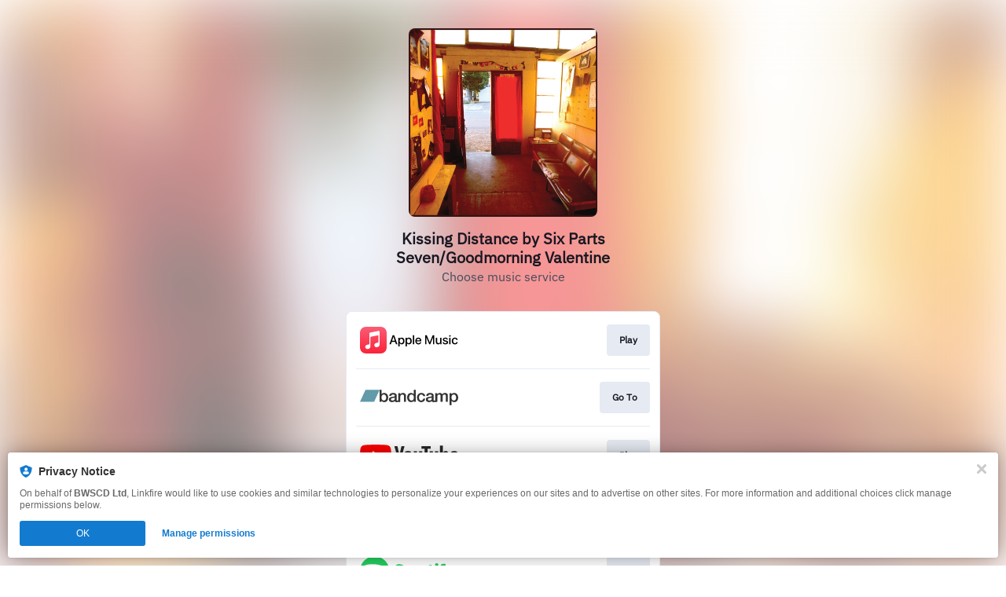

--- FILE ---
content_type: image/svg+xml
request_url: https://services.linkfire.com/logo_suicidesqueeze_onlight.svg
body_size: 1664
content:
<?xml version="1.0" encoding="utf-8"?>
<!-- Generator: Adobe Illustrator 25.4.0, SVG Export Plug-In . SVG Version: 6.00 Build 0)  -->
<svg version="1.1" id="Layer_2" xmlns="http://www.w3.org/2000/svg" xmlns:xlink="http://www.w3.org/1999/xlink" x="0px" y="0px"
	 viewBox="0 0 125 40" style="enable-background:new 0 0 125 40;" xml:space="preserve">
<style type="text/css">
	.st0{fill:#241F20;}
	.st1{fill:none;}
</style>
<g>
	<g>
		<path class="st0" d="M16.7,9.8c0,0.4,0.3,0.9,0.8,0.9c0.5,0,0.9-0.3,1-0.9C18.6,9.3,19,7,19,5.2c-0.1-1.8-0.7-4.5-4.3-4.5
			c-2.6,0-7.2,1-7.2,8.2c0,6.5,5.7,11.3,5.7,19c0,3.5-1.1,9.4-7.1,9.4c-3.2,0-4.3-2.3-4.3-4.5c0-0.7,0.1-1.3,0.1-1.5
			c0-0.3-0.2-0.9-0.8-0.9s-0.9,0.4-0.9,1s-0.4,3.4,1.1,5.4c1.5,2,5,3.6,9.6,0.9c4.6-2.7,4.6-10,3.7-13.6s-3.4-8.1-4.3-10.9
			c-1-2.8-1.5-4.7-0.4-7.7c0.7-1.8,2.1-3,4.9-3c1.2,0,2.9,0.5,2.5,3.8C17,8.6,16.7,9.3,16.7,9.8z"/>
		<path class="st0" d="M22.7,20c2,0,4.1-1.2,4.5-4c0.4-2.8,1.4-10.1,1.5-10.6c0.1-0.5-0.2-1.1-0.8-1.1c-0.5,0-0.9,0.3-1,0.9
			c-0.1,0.7-1.3,9.9-1.5,10.9c-0.2,1-0.7,1.7-1.9,2.1c-1.2,0.4-2-0.1-2-1.1c0-1.1,1.5-11.2,1.5-11.2c0.1-0.5-0.1-1-0.8-1.1
			c-0.5-0.1-0.9,0.3-1,0.9c-0.1,0.6-1.2,8.5-1.4,10.2C19.6,17.5,19.8,20,22.7,20z"/>
		<path class="st0" d="M35,20.2c-0.5,0-0.9,0.3-1,0.9c-0.1,0.7-1.3,9.7-1.5,10.7c-0.2,1-0.7,1.7-1.9,2.1c-1.2,0.4-2-0.1-2-1.1
			c0-1.1,1.4-10.7,1.4-10.7c0.1-0.5-0.1-1-0.8-1.1c-0.5-0.1-0.9,0.3-1,0.9c-0.1,0.6-1.1,8-1.3,9.7c-0.2,1.8,0,4.2,2.9,4.2
			c2,0,4.1-1.2,4.5-4s1.4-9.9,1.5-10.5C35.8,20.8,35.5,20.2,35,20.2z"/>
		<path class="st0" d="M29.9,19c0.4,0,0.8-0.3,0.9-0.8c0.1-0.6,1.9-13.2,1.9-13.6c0-0.4-0.3-1-0.7-1c-0.4,0-0.9,0.2-1,0.9
			c-0.1,0.7-1.8,12.9-1.9,13.4C29.1,18.4,29.4,19,29.9,19z"/>
		<path class="st0" d="M42.8,17.5c0.4,0,0.8-0.3,0.9-0.8c0.1-0.6,1.9-13.2,1.9-13.6s-0.3-1-0.7-1c-0.4,0-0.9,0.2-1,0.9
			c-0.1,0.7-1.8,12.9-1.9,13.4C41.9,16.9,42.3,17.5,42.8,17.5z"/>
		<path class="st0" d="M38.4,17.7c0.9,0,1.7-0.2,1.6-1c0-0.8-0.7-0.8-1.4-0.8c-0.7,0.1-1.6,0-2.3-0.8c-0.7-0.7-0.9-2.5-0.7-4.2
			c0.2-1.8,0.7-3.7,2.5-5.2c0.8-0.6,1.3-1,3-1.5c0.5-0.1,0.8-0.4,0.8-0.9c0.1-0.4-0.3-1-1.3-0.8c-1,0.2-4.4,1.3-6,5.1
			c-0.8,1.7-0.8,4.2-0.8,4.8C33.8,14.9,34.9,17.7,38.4,17.7z"/>
		<path class="st0" d="M46.8,17.2c0.6,0,3.9-1.3,5.8-3s3.8-4.2,3.8-7.8c0-2.9-1.6-5.1-5.6-5.1c-0.9,0-2.7-0.1-2.9,0.9
			s-1.9,13.3-2,13.9C45.7,16.8,46.1,17.2,46.8,17.2z M49.5,3.3c0.1-0.1,0.7-0.1,1.2-0.1c1.9,0,3.8,0.6,3.8,3s-0.8,4.3-2.5,6.1
			S47.8,15,47.8,15S49.4,3.4,49.5,3.3z"/>
		<path class="st0" d="M57.4,16c0.8-0.1,5.2-0.6,5.8-0.7c0.6-0.1,0.9-0.4,0.9-1c0-0.5-0.3-0.9-1.3-0.8c-1,0.1-4.6,0.5-4.6,0.5
			l1.1-7.9c0,0,3.5-0.4,4.1-0.5c0.5-0.1,0.9-0.4,0.9-0.9S64,3.9,63.2,4c-0.8,0.1-3.5,0.4-3.5,0.4L60,2.4l5.3-0.6
			c1.1-0.1,1.1-1.8-0.1-1.7s-5.3,0.6-5.9,0.7S58.4,1,58.3,1.5c-0.1,0.5-1.8,13-1.9,13.5C56.3,15.5,56.7,16,57.4,16z"/>
		<path class="st0" d="M42.2,23c-0.8,0.1-3.5,0.4-3.5,0.4l0.3-2.1l5.3-0.6c1.1-0.1,1.1-1.8-0.1-1.7c-1.2,0.1-5.3,0.6-5.9,0.7
			c-0.6,0.1-0.9,0.3-0.9,0.8c-0.1,0.5-1.8,13-1.9,13.5c-0.1,0.5,0.2,1,1,1s5.2-0.6,5.8-0.7c0.6-0.1,0.9-0.4,0.9-1
			c0-0.5-0.3-0.9-1.3-0.8s-4.6,0.5-4.6,0.5l1.1-7.9c0,0,3.5-0.4,4.1-0.5c0.5-0.1,0.9-0.4,0.9-0.9C43.4,23.3,43,22.9,42.2,23z"/>
		<path class="st0" d="M50.9,21.9c-0.8,0.1-3.5,0.4-3.5,0.4l0.3-2.1l5.3-0.6c1.1-0.1,1.1-1.8-0.1-1.7s-5.3,0.6-5.9,0.7
			c-0.6,0.1-0.9,0.3-0.9,0.8c-0.1,0.5-1.8,13-1.9,13.5c-0.1,0.5,0.2,1,1,1c0.8-0.1,5.2-0.6,5.8-0.7s0.9-0.4,0.9-1
			c0-0.5-0.3-0.9-1.3-0.8C49.6,31.6,46,32,46,32l1.1-7.9c0,0,3.5-0.4,4.1-0.5c0.5-0.1,0.9-0.4,0.9-0.9
			C52.1,22.2,51.7,21.8,50.9,21.9z"/>
		<path class="st0" d="M71,15.6c-1.2,0.1-5.3,0.6-5.9,0.7c-0.6,0.1-0.9,0.3-0.9,0.8c0,0.1-0.2,1.4-0.4,3.1c-0.4,0-1.4,0.1-2.6,0.3
			c0.8-1.4,1.3-2.4,1.3-2.5c0.2-0.4-0.1-1.1-0.8-1.2c-0.4,0-5.3,0.6-6.1,0.7c-1.1,0.1-0.9,1.9,0.2,1.7c1.1-0.1,4.4-0.5,4.4-0.5
			s-0.4,0.8-1.1,1.9c-1.6,0.2-3,0.3-3.3,0.4c-1.2,0.2-0.8,1.8,0.2,1.7l2.1-0.2c-2,3.7-4.8,8.7-5,9.1c-0.2,0.5,0.1,1.3,0.8,1.3
			s5.6-0.6,6-0.7c0.4-0.1,0.9-0.4,0.8-0.9c0-0.6-0.3-0.9-1.1-0.8c-0.7,0.1-4.2,0.5-4.2,0.5s2.7-4.8,4.7-8.6l3.4-0.3
			c-0.5,3.7-1.2,8.3-1.2,8.6c-0.1,0.5,0.2,1,1,1s5.2-0.6,5.8-0.7c0.6-0.1,0.9-0.4,0.9-1c0-0.5-0.3-0.9-1.3-0.8s-4.6,0.5-4.6,0.5
			l1.1-7.9c0,0,3.5-0.4,4.1-0.5s0.9-0.4,0.9-0.9c0-0.5-0.4-0.9-1.2-0.8c-0.8,0.1-3.5,0.4-3.5,0.4l0.3-2.1l5.3-0.6
			C72.3,17.1,72.2,15.5,71,15.6z"/>
		<path class="st0" d="M31.5,37.7c-0.5,0.1-1.5,0.5-3.3,0.5c-1.7,0-3.7-0.6-4.6-3c1.2-1.2,1.7-3,2-4.4c0.6-2.1,0.9-6.4,0.3-7.7
			c-0.5-1.1-1.2-1.8-2.6-1.8c-1.4,0-4.5,0.4-5.9,6.2c-1.4,5.8-0.2,8.9,3.2,8.9c0.5,0,1-0.1,1.4-0.2c0.9,2,2.7,3.8,6.2,3.8
			c1.6,0,3.6-0.4,4-0.7C32.9,38.8,32.8,37.5,31.5,37.7z M23.1,33.1C23,32.2,23,31,23,31c0-0.3-0.2-1-0.9-1c-0.4,0-0.9,0.3-0.9,1
			c0,0.5-0.1,1.9,0.3,3.5c-0.3,0.1-0.6,0.2-0.8,0.2c-0.7,0-1.6-0.1-1.9-1.4c-0.4-1.7,0.2-5.4,1.1-7.4s2.3-2.7,3.5-2.7
			c1,0,1.3,0.9,1.2,2.5s-0.5,4.7-1.1,6.5C23.4,32.6,23.2,32.9,23.1,33.1z"/>
	</g>
	<rect class="st1" width="125" height="40"/>
</g>
</svg>
